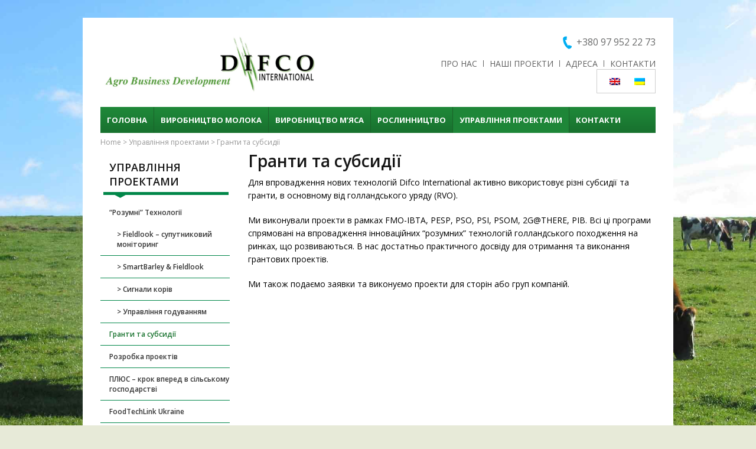

--- FILE ---
content_type: text/html; charset=UTF-8
request_url: https://ua.difco.nl/management-consultancy/%D0%B3%D1%80%D0%B0%D0%BD%D1%82%D0%B8-%D1%82%D0%B0-%D1%81%D1%83%D0%B1%D1%81%D0%B8%D0%B4%D1%96%D1%97/
body_size: 10604
content:
<!DOCTYPE html>
<html lang="uk-UA">
<head>
<meta http-equiv="X-UA-Compatible" content="IE=edge">
<meta name="viewport" content="width=device-width, initial-scale=1">
<meta http-equiv="Content-Type" content="text/html; charset=UTF-8" />
<title>Гранти та субсидії - Difco</title>
<link rel="shortcut icon" href="https://ua.difco.nl/friksbeheer/wp-content/themes/vanderploeg/favicon.ico" />
<link rel="alternate" type="application/rss+xml" title="Difco RSS Feed" href="https://ua.difco.nl/feed/" />
<link href='//fonts.googleapis.com/css?family=Open+Sans:300,400,600,700,800' rel='stylesheet' type='text/css'>

<!-- MapPress Easy Google Maps Version:2.92.1 (https://www.mappresspro.com) -->
<meta name='robots' content='index, follow, max-image-preview:large, max-snippet:-1, max-video-preview:-1' />
<link rel="alternate" hreflang="en-us" href="https://www.difco.nl/management-consultancy/grants-subsidies/" />
<link rel="alternate" hreflang="uk-ua" href="https://ua.difco.nl/management-consultancy/%d0%b3%d1%80%d0%b0%d0%bd%d1%82%d0%b8-%d1%82%d0%b0-%d1%81%d1%83%d0%b1%d1%81%d0%b8%d0%b4%d1%96%d1%97/" />
<link rel="alternate" hreflang="x-default" href="https://www.difco.nl/management-consultancy/grants-subsidies/" />

	<!-- This site is optimized with the Yoast SEO plugin v23.1 - https://yoast.com/wordpress/plugins/seo/ -->
	<link rel="canonical" href="https://ua.difco.nl/management-consultancy/%d0%b3%d1%80%d0%b0%d0%bd%d1%82%d0%b8-%d1%82%d0%b0-%d1%81%d1%83%d0%b1%d1%81%d0%b8%d0%b4%d1%96%d1%97/" />
	<meta property="og:locale" content="uk_UA" />
	<meta property="og:type" content="article" />
	<meta property="og:title" content="Гранти та субсидії - Difco" />
	<meta property="og:description" content="Для впровадження нових технологій Difco International активно використовує різні субсидії та гранти, в основному від голландського уряду (RVO). Ми виконували..." />
	<meta property="og:url" content="https://ua.difco.nl/management-consultancy/%d0%b3%d1%80%d0%b0%d0%bd%d1%82%d0%b8-%d1%82%d0%b0-%d1%81%d1%83%d0%b1%d1%81%d0%b8%d0%b4%d1%96%d1%97/" />
	<meta property="og:site_name" content="Difco" />
	<script type="application/ld+json" class="yoast-schema-graph">{"@context":"https://schema.org","@graph":[{"@type":"WebPage","@id":"https://ua.difco.nl/management-consultancy/%d0%b3%d1%80%d0%b0%d0%bd%d1%82%d0%b8-%d1%82%d0%b0-%d1%81%d1%83%d0%b1%d1%81%d0%b8%d0%b4%d1%96%d1%97/","url":"https://ua.difco.nl/management-consultancy/%d0%b3%d1%80%d0%b0%d0%bd%d1%82%d0%b8-%d1%82%d0%b0-%d1%81%d1%83%d0%b1%d1%81%d0%b8%d0%b4%d1%96%d1%97/","name":"Гранти та субсидії - Difco","isPartOf":{"@id":"https://ua.difco.nl/#website"},"datePublished":"2014-12-10T14:09:59+00:00","dateModified":"2014-12-10T14:09:59+00:00","breadcrumb":{"@id":"https://ua.difco.nl/management-consultancy/%d0%b3%d1%80%d0%b0%d0%bd%d1%82%d0%b8-%d1%82%d0%b0-%d1%81%d1%83%d0%b1%d1%81%d0%b8%d0%b4%d1%96%d1%97/#breadcrumb"},"inLanguage":"uk-UA","potentialAction":[{"@type":"ReadAction","target":["https://ua.difco.nl/management-consultancy/%d0%b3%d1%80%d0%b0%d0%bd%d1%82%d0%b8-%d1%82%d0%b0-%d1%81%d1%83%d0%b1%d1%81%d0%b8%d0%b4%d1%96%d1%97/"]}]},{"@type":"BreadcrumbList","@id":"https://ua.difco.nl/management-consultancy/%d0%b3%d1%80%d0%b0%d0%bd%d1%82%d0%b8-%d1%82%d0%b0-%d1%81%d1%83%d0%b1%d1%81%d0%b8%d0%b4%d1%96%d1%97/#breadcrumb","itemListElement":[{"@type":"ListItem","position":1,"name":"Home","item":"https://ua.difco.nl/"},{"@type":"ListItem","position":2,"name":"Управління проектами","item":"https://ua.difco.nl/management-consultancy/"},{"@type":"ListItem","position":3,"name":"Гранти та субсидії"}]},{"@type":"WebSite","@id":"https://ua.difco.nl/#website","url":"https://ua.difco.nl/","name":"Difco","description":"","potentialAction":[{"@type":"SearchAction","target":{"@type":"EntryPoint","urlTemplate":"https://ua.difco.nl/?s={search_term_string}"},"query-input":"required name=search_term_string"}],"inLanguage":"uk-UA"}]}</script>
	<!-- / Yoast SEO plugin. -->


<link rel='dns-prefetch' href='//www.difco.nl' />
<link rel="alternate" type="application/rss+xml" title="Difco &raquo; Гранти та субсидії Comments Feed" href="https://ua.difco.nl/management-consultancy/%d0%b3%d1%80%d0%b0%d0%bd%d1%82%d0%b8-%d1%82%d0%b0-%d1%81%d1%83%d0%b1%d1%81%d0%b8%d0%b4%d1%96%d1%97/feed/" />
<script type="text/javascript">
/* <![CDATA[ */
window._wpemojiSettings = {"baseUrl":"https:\/\/s.w.org\/images\/core\/emoji\/15.0.3\/72x72\/","ext":".png","svgUrl":"https:\/\/s.w.org\/images\/core\/emoji\/15.0.3\/svg\/","svgExt":".svg","source":{"concatemoji":"https:\/\/ua.difco.nl\/friksbeheer\/wp-includes\/js\/wp-emoji-release.min.js?ver=6.6.4"}};
/*! This file is auto-generated */
!function(i,n){var o,s,e;function c(e){try{var t={supportTests:e,timestamp:(new Date).valueOf()};sessionStorage.setItem(o,JSON.stringify(t))}catch(e){}}function p(e,t,n){e.clearRect(0,0,e.canvas.width,e.canvas.height),e.fillText(t,0,0);var t=new Uint32Array(e.getImageData(0,0,e.canvas.width,e.canvas.height).data),r=(e.clearRect(0,0,e.canvas.width,e.canvas.height),e.fillText(n,0,0),new Uint32Array(e.getImageData(0,0,e.canvas.width,e.canvas.height).data));return t.every(function(e,t){return e===r[t]})}function u(e,t,n){switch(t){case"flag":return n(e,"\ud83c\udff3\ufe0f\u200d\u26a7\ufe0f","\ud83c\udff3\ufe0f\u200b\u26a7\ufe0f")?!1:!n(e,"\ud83c\uddfa\ud83c\uddf3","\ud83c\uddfa\u200b\ud83c\uddf3")&&!n(e,"\ud83c\udff4\udb40\udc67\udb40\udc62\udb40\udc65\udb40\udc6e\udb40\udc67\udb40\udc7f","\ud83c\udff4\u200b\udb40\udc67\u200b\udb40\udc62\u200b\udb40\udc65\u200b\udb40\udc6e\u200b\udb40\udc67\u200b\udb40\udc7f");case"emoji":return!n(e,"\ud83d\udc26\u200d\u2b1b","\ud83d\udc26\u200b\u2b1b")}return!1}function f(e,t,n){var r="undefined"!=typeof WorkerGlobalScope&&self instanceof WorkerGlobalScope?new OffscreenCanvas(300,150):i.createElement("canvas"),a=r.getContext("2d",{willReadFrequently:!0}),o=(a.textBaseline="top",a.font="600 32px Arial",{});return e.forEach(function(e){o[e]=t(a,e,n)}),o}function t(e){var t=i.createElement("script");t.src=e,t.defer=!0,i.head.appendChild(t)}"undefined"!=typeof Promise&&(o="wpEmojiSettingsSupports",s=["flag","emoji"],n.supports={everything:!0,everythingExceptFlag:!0},e=new Promise(function(e){i.addEventListener("DOMContentLoaded",e,{once:!0})}),new Promise(function(t){var n=function(){try{var e=JSON.parse(sessionStorage.getItem(o));if("object"==typeof e&&"number"==typeof e.timestamp&&(new Date).valueOf()<e.timestamp+604800&&"object"==typeof e.supportTests)return e.supportTests}catch(e){}return null}();if(!n){if("undefined"!=typeof Worker&&"undefined"!=typeof OffscreenCanvas&&"undefined"!=typeof URL&&URL.createObjectURL&&"undefined"!=typeof Blob)try{var e="postMessage("+f.toString()+"("+[JSON.stringify(s),u.toString(),p.toString()].join(",")+"));",r=new Blob([e],{type:"text/javascript"}),a=new Worker(URL.createObjectURL(r),{name:"wpTestEmojiSupports"});return void(a.onmessage=function(e){c(n=e.data),a.terminate(),t(n)})}catch(e){}c(n=f(s,u,p))}t(n)}).then(function(e){for(var t in e)n.supports[t]=e[t],n.supports.everything=n.supports.everything&&n.supports[t],"flag"!==t&&(n.supports.everythingExceptFlag=n.supports.everythingExceptFlag&&n.supports[t]);n.supports.everythingExceptFlag=n.supports.everythingExceptFlag&&!n.supports.flag,n.DOMReady=!1,n.readyCallback=function(){n.DOMReady=!0}}).then(function(){return e}).then(function(){var e;n.supports.everything||(n.readyCallback(),(e=n.source||{}).concatemoji?t(e.concatemoji):e.wpemoji&&e.twemoji&&(t(e.twemoji),t(e.wpemoji)))}))}((window,document),window._wpemojiSettings);
/* ]]> */
</script>
<style id='wp-emoji-styles-inline-css' type='text/css'>

	img.wp-smiley, img.emoji {
		display: inline !important;
		border: none !important;
		box-shadow: none !important;
		height: 1em !important;
		width: 1em !important;
		margin: 0 0.07em !important;
		vertical-align: -0.1em !important;
		background: none !important;
		padding: 0 !important;
	}
</style>
<link rel='stylesheet' id='wp-block-library-css' href='https://ua.difco.nl/friksbeheer/wp-includes/css/dist/block-library/style.min.css?ver=6.6.4' type='text/css' media='all' />
<link rel='stylesheet' id='mappress-leaflet-css' href='https://ua.difco.nl/friksbeheer/wp-content/plugins/mappress-google-maps-for-wordpress/lib/leaflet/leaflet.css?ver=1.7.1' type='text/css' media='all' />
<link rel='stylesheet' id='mappress-css' href='https://ua.difco.nl/friksbeheer/wp-content/plugins/mappress-google-maps-for-wordpress/css/mappress.css?ver=2.92.1' type='text/css' media='all' />
<style id='classic-theme-styles-inline-css' type='text/css'>
/*! This file is auto-generated */
.wp-block-button__link{color:#fff;background-color:#32373c;border-radius:9999px;box-shadow:none;text-decoration:none;padding:calc(.667em + 2px) calc(1.333em + 2px);font-size:1.125em}.wp-block-file__button{background:#32373c;color:#fff;text-decoration:none}
</style>
<style id='global-styles-inline-css' type='text/css'>
:root{--wp--preset--aspect-ratio--square: 1;--wp--preset--aspect-ratio--4-3: 4/3;--wp--preset--aspect-ratio--3-4: 3/4;--wp--preset--aspect-ratio--3-2: 3/2;--wp--preset--aspect-ratio--2-3: 2/3;--wp--preset--aspect-ratio--16-9: 16/9;--wp--preset--aspect-ratio--9-16: 9/16;--wp--preset--color--black: #000000;--wp--preset--color--cyan-bluish-gray: #abb8c3;--wp--preset--color--white: #ffffff;--wp--preset--color--pale-pink: #f78da7;--wp--preset--color--vivid-red: #cf2e2e;--wp--preset--color--luminous-vivid-orange: #ff6900;--wp--preset--color--luminous-vivid-amber: #fcb900;--wp--preset--color--light-green-cyan: #7bdcb5;--wp--preset--color--vivid-green-cyan: #00d084;--wp--preset--color--pale-cyan-blue: #8ed1fc;--wp--preset--color--vivid-cyan-blue: #0693e3;--wp--preset--color--vivid-purple: #9b51e0;--wp--preset--gradient--vivid-cyan-blue-to-vivid-purple: linear-gradient(135deg,rgba(6,147,227,1) 0%,rgb(155,81,224) 100%);--wp--preset--gradient--light-green-cyan-to-vivid-green-cyan: linear-gradient(135deg,rgb(122,220,180) 0%,rgb(0,208,130) 100%);--wp--preset--gradient--luminous-vivid-amber-to-luminous-vivid-orange: linear-gradient(135deg,rgba(252,185,0,1) 0%,rgba(255,105,0,1) 100%);--wp--preset--gradient--luminous-vivid-orange-to-vivid-red: linear-gradient(135deg,rgba(255,105,0,1) 0%,rgb(207,46,46) 100%);--wp--preset--gradient--very-light-gray-to-cyan-bluish-gray: linear-gradient(135deg,rgb(238,238,238) 0%,rgb(169,184,195) 100%);--wp--preset--gradient--cool-to-warm-spectrum: linear-gradient(135deg,rgb(74,234,220) 0%,rgb(151,120,209) 20%,rgb(207,42,186) 40%,rgb(238,44,130) 60%,rgb(251,105,98) 80%,rgb(254,248,76) 100%);--wp--preset--gradient--blush-light-purple: linear-gradient(135deg,rgb(255,206,236) 0%,rgb(152,150,240) 100%);--wp--preset--gradient--blush-bordeaux: linear-gradient(135deg,rgb(254,205,165) 0%,rgb(254,45,45) 50%,rgb(107,0,62) 100%);--wp--preset--gradient--luminous-dusk: linear-gradient(135deg,rgb(255,203,112) 0%,rgb(199,81,192) 50%,rgb(65,88,208) 100%);--wp--preset--gradient--pale-ocean: linear-gradient(135deg,rgb(255,245,203) 0%,rgb(182,227,212) 50%,rgb(51,167,181) 100%);--wp--preset--gradient--electric-grass: linear-gradient(135deg,rgb(202,248,128) 0%,rgb(113,206,126) 100%);--wp--preset--gradient--midnight: linear-gradient(135deg,rgb(2,3,129) 0%,rgb(40,116,252) 100%);--wp--preset--font-size--small: 13px;--wp--preset--font-size--medium: 20px;--wp--preset--font-size--large: 36px;--wp--preset--font-size--x-large: 42px;--wp--preset--spacing--20: 0.44rem;--wp--preset--spacing--30: 0.67rem;--wp--preset--spacing--40: 1rem;--wp--preset--spacing--50: 1.5rem;--wp--preset--spacing--60: 2.25rem;--wp--preset--spacing--70: 3.38rem;--wp--preset--spacing--80: 5.06rem;--wp--preset--shadow--natural: 6px 6px 9px rgba(0, 0, 0, 0.2);--wp--preset--shadow--deep: 12px 12px 50px rgba(0, 0, 0, 0.4);--wp--preset--shadow--sharp: 6px 6px 0px rgba(0, 0, 0, 0.2);--wp--preset--shadow--outlined: 6px 6px 0px -3px rgba(255, 255, 255, 1), 6px 6px rgba(0, 0, 0, 1);--wp--preset--shadow--crisp: 6px 6px 0px rgba(0, 0, 0, 1);}:where(.is-layout-flex){gap: 0.5em;}:where(.is-layout-grid){gap: 0.5em;}body .is-layout-flex{display: flex;}.is-layout-flex{flex-wrap: wrap;align-items: center;}.is-layout-flex > :is(*, div){margin: 0;}body .is-layout-grid{display: grid;}.is-layout-grid > :is(*, div){margin: 0;}:where(.wp-block-columns.is-layout-flex){gap: 2em;}:where(.wp-block-columns.is-layout-grid){gap: 2em;}:where(.wp-block-post-template.is-layout-flex){gap: 1.25em;}:where(.wp-block-post-template.is-layout-grid){gap: 1.25em;}.has-black-color{color: var(--wp--preset--color--black) !important;}.has-cyan-bluish-gray-color{color: var(--wp--preset--color--cyan-bluish-gray) !important;}.has-white-color{color: var(--wp--preset--color--white) !important;}.has-pale-pink-color{color: var(--wp--preset--color--pale-pink) !important;}.has-vivid-red-color{color: var(--wp--preset--color--vivid-red) !important;}.has-luminous-vivid-orange-color{color: var(--wp--preset--color--luminous-vivid-orange) !important;}.has-luminous-vivid-amber-color{color: var(--wp--preset--color--luminous-vivid-amber) !important;}.has-light-green-cyan-color{color: var(--wp--preset--color--light-green-cyan) !important;}.has-vivid-green-cyan-color{color: var(--wp--preset--color--vivid-green-cyan) !important;}.has-pale-cyan-blue-color{color: var(--wp--preset--color--pale-cyan-blue) !important;}.has-vivid-cyan-blue-color{color: var(--wp--preset--color--vivid-cyan-blue) !important;}.has-vivid-purple-color{color: var(--wp--preset--color--vivid-purple) !important;}.has-black-background-color{background-color: var(--wp--preset--color--black) !important;}.has-cyan-bluish-gray-background-color{background-color: var(--wp--preset--color--cyan-bluish-gray) !important;}.has-white-background-color{background-color: var(--wp--preset--color--white) !important;}.has-pale-pink-background-color{background-color: var(--wp--preset--color--pale-pink) !important;}.has-vivid-red-background-color{background-color: var(--wp--preset--color--vivid-red) !important;}.has-luminous-vivid-orange-background-color{background-color: var(--wp--preset--color--luminous-vivid-orange) !important;}.has-luminous-vivid-amber-background-color{background-color: var(--wp--preset--color--luminous-vivid-amber) !important;}.has-light-green-cyan-background-color{background-color: var(--wp--preset--color--light-green-cyan) !important;}.has-vivid-green-cyan-background-color{background-color: var(--wp--preset--color--vivid-green-cyan) !important;}.has-pale-cyan-blue-background-color{background-color: var(--wp--preset--color--pale-cyan-blue) !important;}.has-vivid-cyan-blue-background-color{background-color: var(--wp--preset--color--vivid-cyan-blue) !important;}.has-vivid-purple-background-color{background-color: var(--wp--preset--color--vivid-purple) !important;}.has-black-border-color{border-color: var(--wp--preset--color--black) !important;}.has-cyan-bluish-gray-border-color{border-color: var(--wp--preset--color--cyan-bluish-gray) !important;}.has-white-border-color{border-color: var(--wp--preset--color--white) !important;}.has-pale-pink-border-color{border-color: var(--wp--preset--color--pale-pink) !important;}.has-vivid-red-border-color{border-color: var(--wp--preset--color--vivid-red) !important;}.has-luminous-vivid-orange-border-color{border-color: var(--wp--preset--color--luminous-vivid-orange) !important;}.has-luminous-vivid-amber-border-color{border-color: var(--wp--preset--color--luminous-vivid-amber) !important;}.has-light-green-cyan-border-color{border-color: var(--wp--preset--color--light-green-cyan) !important;}.has-vivid-green-cyan-border-color{border-color: var(--wp--preset--color--vivid-green-cyan) !important;}.has-pale-cyan-blue-border-color{border-color: var(--wp--preset--color--pale-cyan-blue) !important;}.has-vivid-cyan-blue-border-color{border-color: var(--wp--preset--color--vivid-cyan-blue) !important;}.has-vivid-purple-border-color{border-color: var(--wp--preset--color--vivid-purple) !important;}.has-vivid-cyan-blue-to-vivid-purple-gradient-background{background: var(--wp--preset--gradient--vivid-cyan-blue-to-vivid-purple) !important;}.has-light-green-cyan-to-vivid-green-cyan-gradient-background{background: var(--wp--preset--gradient--light-green-cyan-to-vivid-green-cyan) !important;}.has-luminous-vivid-amber-to-luminous-vivid-orange-gradient-background{background: var(--wp--preset--gradient--luminous-vivid-amber-to-luminous-vivid-orange) !important;}.has-luminous-vivid-orange-to-vivid-red-gradient-background{background: var(--wp--preset--gradient--luminous-vivid-orange-to-vivid-red) !important;}.has-very-light-gray-to-cyan-bluish-gray-gradient-background{background: var(--wp--preset--gradient--very-light-gray-to-cyan-bluish-gray) !important;}.has-cool-to-warm-spectrum-gradient-background{background: var(--wp--preset--gradient--cool-to-warm-spectrum) !important;}.has-blush-light-purple-gradient-background{background: var(--wp--preset--gradient--blush-light-purple) !important;}.has-blush-bordeaux-gradient-background{background: var(--wp--preset--gradient--blush-bordeaux) !important;}.has-luminous-dusk-gradient-background{background: var(--wp--preset--gradient--luminous-dusk) !important;}.has-pale-ocean-gradient-background{background: var(--wp--preset--gradient--pale-ocean) !important;}.has-electric-grass-gradient-background{background: var(--wp--preset--gradient--electric-grass) !important;}.has-midnight-gradient-background{background: var(--wp--preset--gradient--midnight) !important;}.has-small-font-size{font-size: var(--wp--preset--font-size--small) !important;}.has-medium-font-size{font-size: var(--wp--preset--font-size--medium) !important;}.has-large-font-size{font-size: var(--wp--preset--font-size--large) !important;}.has-x-large-font-size{font-size: var(--wp--preset--font-size--x-large) !important;}
:where(.wp-block-post-template.is-layout-flex){gap: 1.25em;}:where(.wp-block-post-template.is-layout-grid){gap: 1.25em;}
:where(.wp-block-columns.is-layout-flex){gap: 2em;}:where(.wp-block-columns.is-layout-grid){gap: 2em;}
:root :where(.wp-block-pullquote){font-size: 1.5em;line-height: 1.6;}
</style>
<link rel='stylesheet' id='contact-form-7-css' href='https://ua.difco.nl/friksbeheer/wp-content/plugins/contact-form-7/includes/css/styles.css?ver=5.9.8' type='text/css' media='all' />
<link rel='stylesheet' id='wpml-legacy-horizontal-list-0-css' href='https://ua.difco.nl/friksbeheer/wp-content/plugins/sitepress-multilingual-cms/templates/language-switchers/legacy-list-horizontal/style.min.css?ver=1' type='text/css' media='all' />
<style id='wpml-legacy-horizontal-list-0-inline-css' type='text/css'>
.wpml-ls-statics-shortcode_actions, .wpml-ls-statics-shortcode_actions .wpml-ls-sub-menu, .wpml-ls-statics-shortcode_actions a {border-color:#cdcdcd;}.wpml-ls-statics-shortcode_actions a, .wpml-ls-statics-shortcode_actions .wpml-ls-sub-menu a, .wpml-ls-statics-shortcode_actions .wpml-ls-sub-menu a:link, .wpml-ls-statics-shortcode_actions li:not(.wpml-ls-current-language) .wpml-ls-link, .wpml-ls-statics-shortcode_actions li:not(.wpml-ls-current-language) .wpml-ls-link:link {color:#444444;background-color:#ffffff;}.wpml-ls-statics-shortcode_actions a, .wpml-ls-statics-shortcode_actions .wpml-ls-sub-menu a:hover,.wpml-ls-statics-shortcode_actions .wpml-ls-sub-menu a:focus, .wpml-ls-statics-shortcode_actions .wpml-ls-sub-menu a:link:hover, .wpml-ls-statics-shortcode_actions .wpml-ls-sub-menu a:link:focus {color:#000000;background-color:#eeeeee;}.wpml-ls-statics-shortcode_actions .wpml-ls-current-language > a {color:#444444;background-color:#ffffff;}.wpml-ls-statics-shortcode_actions .wpml-ls-current-language:hover>a, .wpml-ls-statics-shortcode_actions .wpml-ls-current-language>a:focus {color:#000000;background-color:#eeeeee;}
</style>
<link rel='stylesheet' id='NextGEN-css' href='https://ua.difco.nl/friksbeheer/wp-content/plugins/nextcellent-gallery-nextgen-legacy/css/nggallery.css?ver=1.0.0' type='text/css' media='screen' />
<link rel='stylesheet' id='NextCellent-Framework-css' href='https://ua.difco.nl/friksbeheer/wp-content/plugins/nextcellent-gallery-nextgen-legacy/css/framework-min.css?ver=1.0.1' type='text/css' media='screen' />
<link rel='stylesheet' id='cms-navigation-style-base-css' href='https://ua.difco.nl/friksbeheer/wp-content/plugins/wpml-cms-nav/res/css/cms-navigation-base.css?ver=1.5.5' type='text/css' media='screen' />
<link rel='stylesheet' id='cms-navigation-style-css' href='https://ua.difco.nl/friksbeheer/wp-content/plugins/wpml-cms-nav/res/css/cms-navigation.css?ver=1.5.5' type='text/css' media='screen' />
<link rel='stylesheet' id='style-css' href='https://ua.difco.nl/friksbeheer/wp-content/themes/vanderploeg/assets/css/style.css?ver=6.6.4' type='text/css' media='all' />
<link rel='stylesheet' id='fancybox-css' href='https://ua.difco.nl/friksbeheer/wp-content/plugins/easy-fancybox/fancybox/1.5.4/jquery.fancybox.min.css?ver=6.6.4' type='text/css' media='screen' />
<style id='fancybox-inline-css' type='text/css'>
#fancybox-outer{background:#ffffff}#fancybox-content{background:#ffffff;border-color:#ffffff;color:#000000;}#fancybox-title,#fancybox-title-float-main{color:#fff}
</style>
<script type="text/javascript" src="https://ua.difco.nl/friksbeheer/wp-includes/js/jquery/jquery.min.js?ver=3.7.1" id="jquery-core-js"></script>
<script type="text/javascript" src="https://ua.difco.nl/friksbeheer/wp-includes/js/jquery/jquery-migrate.min.js?ver=3.4.1" id="jquery-migrate-js"></script>
<script type="text/javascript" src="https://ua.difco.nl/friksbeheer/wp-content/plugins/nextcellent-gallery-nextgen-legacy/js/owl.carousel.min.js?ver=2" id="owl-js"></script>
<script type="text/javascript" id="wpml-xdomain-data-js-extra">
/* <![CDATA[ */
var wpml_xdomain_data = {"css_selector":"wpml-ls-item","ajax_url":"https:\/\/ua.difco.nl\/friksbeheer\/wp-admin\/admin-ajax.php","current_lang":"uk","_nonce":"abd061761d"};
/* ]]> */
</script>
<script type="text/javascript" src="https://ua.difco.nl/friksbeheer/wp-content/plugins/sitepress-multilingual-cms/res/js/xdomain-data.js?ver=4.6.12" id="wpml-xdomain-data-js" defer="defer" data-wp-strategy="defer"></script>
<link rel="https://api.w.org/" href="https://ua.difco.nl/wp-json/" /><link rel="alternate" title="JSON" type="application/json" href="https://ua.difco.nl/wp-json/wp/v2/pages/2123" /><link rel="EditURI" type="application/rsd+xml" title="RSD" href="https://ua.difco.nl/friksbeheer/xmlrpc.php?rsd" />

<link rel='shortlink' href='https://ua.difco.nl/?p=2123' />
<link rel="alternate" title="oEmbed (JSON)" type="application/json+oembed" href="https://ua.difco.nl/wp-json/oembed/1.0/embed?url=https%3A%2F%2Fua.difco.nl%2Fmanagement-consultancy%2F%25d0%25b3%25d1%2580%25d0%25b0%25d0%25bd%25d1%2582%25d0%25b8-%25d1%2582%25d0%25b0-%25d1%2581%25d1%2583%25d0%25b1%25d1%2581%25d0%25b8%25d0%25b4%25d1%2596%25d1%2597%2F" />
<link rel="alternate" title="oEmbed (XML)" type="text/xml+oembed" href="https://ua.difco.nl/wp-json/oembed/1.0/embed?url=https%3A%2F%2Fua.difco.nl%2Fmanagement-consultancy%2F%25d0%25b3%25d1%2580%25d0%25b0%25d0%25bd%25d1%2582%25d0%25b8-%25d1%2582%25d0%25b0-%25d1%2581%25d1%2583%25d0%25b1%25d1%2581%25d0%25b8%25d0%25b4%25d1%2596%25d1%2597%2F&#038;format=xml" />
<meta name="generator" content="WPML ver:4.6.12 stt:1,56;" />
<!-- <meta name="NextGEN" version="1.9.35" /> -->

<script>
  (function(i,s,o,g,r,a,m){i['GoogleAnalyticsObject']=r;i[r]=i[r]||function(){
  (i[r].q=i[r].q||[]).push(arguments)},i[r].l=1*new Date();a=s.createElement(o),
  m=s.getElementsByTagName(o)[0];a.async=1;a.src=g;m.parentNode.insertBefore(a,m)
  })(window,document,'script','//www.google-analytics.com/analytics.js','ga');

  ga('create', 'UA-50123559-50', 'auto');
  ga('send', 'pageview');

</script>
</head>
<body data-rsssl=1 class="page-template-default page page-id-2123 page-child parent-pageid-2065">
<div id="container">

	<div id="header">
		
        <div class="right">
        
        	
        	    
                    <span class="phone"><a href="tel:+380979522273" title="+380 97 952 22 73">+380 97 952 22 73</a></span>
				                
        	<div id="top-menu">
        		<ul id="menu-top-menu-ukrainian" class="menu"><li id="menu-item-2185" class="menu-item menu-item-type-post_type menu-item-object-page menu-item-2185"><a href="https://ua.difco.nl/%d0%bf%d1%80%d0%be-%d0%bd%d0%b0%d1%81/">Про нас</a><span class="seperator"></span></li>
<li id="menu-item-2753" class="menu-item menu-item-type-custom menu-item-object-custom menu-item-2753"><a href="https://www.difco.nl/uk/projects/">Наші проекти</a><span class="seperator"></span></li>
<li id="menu-item-2528" class="menu-item menu-item-type-post_type menu-item-object-page menu-item-2528"><a href="https://ua.difco.nl/%d0%ba%d0%be%d0%bd%d1%82%d0%b0%d0%ba%d1%82%d0%b8/%d0%b0%d0%b4%d1%80%d0%b5%d1%81%d0%b0/">Адреса</a><span class="seperator"></span></li>
<li id="menu-item-2184" class="menu-item menu-item-type-post_type menu-item-object-page menu-item-2184"><a href="https://ua.difco.nl/%d0%ba%d0%be%d0%bd%d1%82%d0%b0%d0%ba%d1%82%d0%b8/">Контакти</a><span class="seperator"></span></li>
</ul>				
<div class="lang_sel_list_horizontal wpml-ls-statics-shortcode_actions wpml-ls wpml-ls-legacy-list-horizontal" id="lang_sel_list">
	<ul><li class="icl-en wpml-ls-slot-shortcode_actions wpml-ls-item wpml-ls-item-en wpml-ls-first-item wpml-ls-item-legacy-list-horizontal">
				<a href="https://www.difco.nl/management-consultancy/grants-subsidies/" class="wpml-ls-link">
                                                        <img
            class="wpml-ls-flag iclflag"
            src="https://ua.difco.nl/friksbeheer/wp-content/plugins/sitepress-multilingual-cms/res/flags/en.png"
            alt="English"
            width=18
            height=12
    /></a>
			</li><li class="icl-uk wpml-ls-slot-shortcode_actions wpml-ls-item wpml-ls-item-uk wpml-ls-current-language wpml-ls-last-item wpml-ls-item-legacy-list-horizontal">
				<a href="https://ua.difco.nl/management-consultancy/%d0%b3%d1%80%d0%b0%d0%bd%d1%82%d0%b8-%d1%82%d0%b0-%d1%81%d1%83%d0%b1%d1%81%d0%b8%d0%b4%d1%96%d1%97/" class="wpml-ls-link">
                                                        <img
            class="wpml-ls-flag iclflag"
            src="https://ua.difco.nl/friksbeheer/wp-content/plugins/sitepress-multilingual-cms/res/flags/uk.png"
            alt="Ukrainian"
            width=18
            height=12
    /></a>
			</li></ul>
</div>
        	</div>
        	
            <div class="clear"></div>
            
        </div>
        
        <a href="/" id="logo"><img src="https://ua.difco.nl/friksbeheer/wp-content/themes/vanderploeg/assets/img/logo2.jpeg" alt="Difco Logo" /></a>
        
        <div class="clear"></div>
        
	</div>
    
    <div id="menu"><span class="menu-title">menu</span><ul id="menu-ukrainian-menu" class="menu"><li id="menu-item-2446" class="menu-item menu-item-type-post_type menu-item-object-page menu-item-home menu-item-2446"><a href="https://ua.difco.nl/">Головна</a></li>
<li id="menu-item-2159" class="menu-item menu-item-type-post_type menu-item-object-page menu-item-has-children menu-item-2159"><a href="https://ua.difco.nl/milk-production/">Виробництво молока</a>
<ul class="sub-menu">
	<li id="menu-item-2160" class="menu-item menu-item-type-post_type menu-item-object-page menu-item-2160"><a href="https://ua.difco.nl/milk-production/%d0%b4%d0%be%d1%97%d0%bb%d1%8c%d0%bd%d0%b5-%d0%be%d0%b1%d0%bb%d0%b0%d0%b4%d0%bd%d0%b0%d0%bd%d0%bd%d1%8f/">Доїльне обладнання</a></li>
	<li id="menu-item-2161" class="menu-item menu-item-type-post_type menu-item-object-page menu-item-2161"><a href="https://ua.difco.nl/milk-production/%d0%b5%d0%ba%d1%81%d0%bf%d0%be%d1%80%d1%82-%d1%85%d1%83%d0%b4%d0%be%d0%b1%d0%b8/">Дійні корови</a></li>
	<li id="menu-item-2168" class="menu-item menu-item-type-post_type menu-item-object-page menu-item-2168"><a href="https://ua.difco.nl/milk-production/%d0%bc%d0%b5%d0%bd%d0%b5%d0%b4%d0%b6%d0%bc%d0%b5%d0%bd%d1%82-%d1%82%d0%b0-%d0%ba%d0%be%d0%bd%d1%81%d0%b0%d0%bb%d1%82%d0%b8%d0%bd%d0%b3/">Менеджмент та консалтинг</a></li>
	<li id="menu-item-2176" class="menu-item menu-item-type-post_type menu-item-object-page menu-item-2176"><a href="https://ua.difco.nl/milk-production/%d1%83%d0%bf%d1%80%d0%b0%d0%b2%d0%bb%d1%96%d0%bd%d0%bd%d1%8f-%d0%b3%d0%be%d0%b4%d1%83%d0%b2%d0%b0%d0%bd%d0%bd%d1%8f%d0%bc/">Управління годуванням</a></li>
	<li id="menu-item-2175" class="menu-item menu-item-type-post_type menu-item-object-page menu-item-2175"><a href="https://ua.difco.nl/milk-production/%d1%81%d0%b8%d0%b3%d0%bd%d0%b0%d0%bb%d0%b8-%d0%ba%d0%be%d1%80%d1%96%d0%b2/">Сигнали корів</a></li>
	<li id="menu-item-2166" class="menu-item menu-item-type-post_type menu-item-object-page menu-item-2166"><a href="https://ua.difco.nl/milk-production/%d0%b5%d0%ba%d1%81%d0%bf%d0%be%d1%80%d1%82-%d1%81%d0%bf%d0%b5%d1%80%d0%bc%d0%b8/">Експорт сперми</a></li>
	<li id="menu-item-2170" class="menu-item menu-item-type-post_type menu-item-object-page menu-item-2170"><a href="https://ua.difco.nl/milk-production/%d0%bf%d0%b5%d1%80%d0%b5%d1%80%d0%be%d0%b1%d0%ba%d0%b0-%d0%bc%d0%be%d0%bb%d0%be%d0%ba%d0%b0/">Переробка молока</a></li>
</ul>
</li>
<li id="menu-item-2157" class="menu-item menu-item-type-post_type menu-item-object-page menu-item-has-children menu-item-2157"><a href="https://ua.difco.nl/meat-production/">Виробництво м&#8217;яса</a>
<ul class="sub-menu">
	<li id="menu-item-2163" class="menu-item menu-item-type-post_type menu-item-object-page menu-item-2163"><a href="https://ua.difco.nl/meat-production/%d0%b2%d0%b8%d1%80%d0%be%d0%b1%d0%bd%d0%b8%d1%86%d1%82%d0%b2%d0%be-%d1%82%d0%b5%d0%bb%d1%8f%d1%82%d0%b8%d0%bd%d0%b8/">Виробництво телятини</a></li>
	<li id="menu-item-2162" class="menu-item menu-item-type-post_type menu-item-object-page menu-item-2162"><a href="https://ua.difco.nl/meat-production/%d0%b2%d0%b8%d1%80%d0%be%d0%b1%d0%bd%d0%b8%d1%86%d1%82%d0%b2%d0%be-%d1%81%d0%b2%d0%b8%d0%bd%d0%b8%d0%bd%d0%b8/">Виробництво свинини</a></li>
	<li id="menu-item-2158" class="menu-item menu-item-type-post_type menu-item-object-page menu-item-2158"><a href="https://ua.difco.nl/meat-production/%d0%b2%d0%b8%d1%80%d0%be%d0%b1%d0%bd%d0%b8%d1%86%d1%82%d0%b2%d0%be-%d0%bc%d1%8f%d1%81%d0%b0-%d0%bf%d1%82%d0%b8%d1%86%d1%96/">Виробництво м&#8217;яса птиці</a></li>
	<li id="menu-item-2169" class="menu-item menu-item-type-post_type menu-item-object-page menu-item-2169"><a href="https://ua.difco.nl/meat-production/%d0%be%d0%b1%d0%bb%d0%b0%d0%b4%d0%bd%d0%b0%d0%bd%d0%bd%d1%8f-%d0%b4%d0%bb%d1%8f-%d0%b7%d0%b0%d0%b1%d0%be%d1%8e/">Обладнання для забою</a></li>
</ul>
</li>
<li id="menu-item-2174" class="menu-item menu-item-type-post_type menu-item-object-page menu-item-has-children menu-item-2174"><a href="https://ua.difco.nl/crop-production/">Рослинництво</a>
<ul class="sub-menu">
	<li id="menu-item-2155" class="menu-item menu-item-type-post_type menu-item-object-page menu-item-2155"><a href="https://ua.difco.nl/crop-production/fieldlook-%d1%81%d1%83%d0%bf%d1%83%d1%82%d0%bd%d0%b8%d0%ba%d0%be%d0%b2%d0%b8%d0%b9-%d0%bc%d0%be%d0%bd%d1%96%d1%82%d0%be%d1%80%d0%b8%d0%bd%d0%b3/">Fieldlook &#8211; супутниковий моніторинг</a></li>
	<li id="menu-item-2171" class="menu-item menu-item-type-post_type menu-item-object-page menu-item-2171"><a href="https://ua.difco.nl/crop-production/%d0%bf%d0%bb%d1%8e%d1%81-%d0%ba%d1%80%d0%be%d0%ba-%d0%b2%d0%bf%d0%b5%d1%80%d0%b5%d0%b4-%d0%b2-%d1%81%d1%96%d0%bb%d1%8c%d1%81%d1%8c%d0%ba%d0%be%d0%bc%d1%83-%d0%b3%d0%be%d1%81%d0%bf%d0%be%d0%b4%d0%b0/">ПЛЮС &#8211; крок вперед в сільському господарстві</a></li>
</ul>
</li>
<li id="menu-item-2758" class="menu-item menu-item-type-post_type menu-item-object-page current-page-ancestor current-menu-ancestor current-menu-parent current-page-parent current_page_parent current_page_ancestor menu-item-has-children menu-item-2758"><a href="https://ua.difco.nl/management-consultancy/">Управління проектами</a>
<ul class="sub-menu">
	<li id="menu-item-2759" class="menu-item menu-item-type-post_type menu-item-object-page menu-item-has-children menu-item-2759"><a href="https://ua.difco.nl/management-consultancy/%d1%80%d0%be%d0%b7%d1%83%d0%bc%d0%bd%d1%96-%d1%82%d0%b5%d1%85%d0%bd%d0%be%d0%bb%d0%be%d0%b3%d1%96%d1%97/">&#8220;Розумні&#8221; Технології</a>
	<ul class="sub-menu">
		<li id="menu-item-2760" class="menu-item menu-item-type-post_type menu-item-object-page menu-item-2760"><a href="https://ua.difco.nl/management-consultancy/%d1%80%d0%be%d0%b7%d1%83%d0%bc%d0%bd%d1%96-%d1%82%d0%b5%d1%85%d0%bd%d0%be%d0%bb%d0%be%d0%b3%d1%96%d1%97/fieldlook-%d1%81%d1%83%d0%bf%d1%83%d1%82%d0%bd%d0%b8%d0%ba%d0%be%d0%b2%d0%b8%d0%b9-%d0%bc%d0%be%d0%bd%d1%96%d1%82%d0%be%d1%80%d0%b8%d0%bd%d0%b3/">Fieldlook – супутниковий моніторинг</a></li>
		<li id="menu-item-2790" class="menu-item menu-item-type-post_type menu-item-object-page menu-item-2790"><a href="https://ua.difco.nl/management-consultancy/%d1%80%d0%be%d0%b7%d1%83%d0%bc%d0%bd%d1%96-%d1%82%d0%b5%d1%85%d0%bd%d0%be%d0%bb%d0%be%d0%b3%d1%96%d1%97/smartbarley-with-fieldlook/">SmartBarley &#038; Fieldlook</a></li>
		<li id="menu-item-2761" class="menu-item menu-item-type-post_type menu-item-object-page menu-item-2761"><a href="https://ua.difco.nl/management-consultancy/%d1%80%d0%be%d0%b7%d1%83%d0%bc%d0%bd%d1%96-%d1%82%d0%b5%d1%85%d0%bd%d0%be%d0%bb%d0%be%d0%b3%d1%96%d1%97/%d1%81%d0%b8%d0%b3%d0%bd%d0%b0%d0%bb%d0%b8-%d0%ba%d0%be%d1%80%d1%96%d0%b2/">Сигнали корів</a></li>
		<li id="menu-item-2762" class="menu-item menu-item-type-post_type menu-item-object-page menu-item-2762"><a href="https://ua.difco.nl/management-consultancy/%d1%80%d0%be%d0%b7%d1%83%d0%bc%d0%bd%d1%96-%d1%82%d0%b5%d1%85%d0%bd%d0%be%d0%bb%d0%be%d0%b3%d1%96%d1%97/%d1%83%d0%bf%d1%80%d0%b0%d0%b2%d0%bb%d1%96%d0%bd%d0%bd%d1%8f-%d0%b3%d0%be%d0%b4%d1%83%d0%b2%d0%b0%d0%bd%d0%bd%d1%8f%d0%bc/">Управління годуванням</a></li>
	</ul>
</li>
	<li id="menu-item-2763" class="menu-item menu-item-type-post_type menu-item-object-page current-menu-item page_item page-item-2123 current_page_item menu-item-2763"><a href="https://ua.difco.nl/management-consultancy/%d0%b3%d1%80%d0%b0%d0%bd%d1%82%d0%b8-%d1%82%d0%b0-%d1%81%d1%83%d0%b1%d1%81%d0%b8%d0%b4%d1%96%d1%97/" aria-current="page">Гранти та субсидії</a></li>
	<li id="menu-item-2765" class="menu-item menu-item-type-post_type menu-item-object-page menu-item-2765"><a href="https://ua.difco.nl/management-consultancy/%d1%80%d0%be%d0%b7%d1%80%d0%be%d0%b1%d0%ba%d0%b0-%d0%bf%d1%80%d0%be%d0%b5%d0%ba%d1%82%d1%96%d0%b2/">Розробка проектів</a></li>
	<li id="menu-item-2764" class="menu-item menu-item-type-post_type menu-item-object-page menu-item-2764"><a href="https://ua.difco.nl/management-consultancy/%d0%bf%d0%bb%d1%8e%d1%81-%d0%ba%d1%80%d0%be%d0%ba-%d0%b2%d0%bf%d0%b5%d1%80%d0%b5%d0%b4-%d0%b2-%d1%81%d1%96%d0%bb%d1%8c%d1%81%d1%8c%d0%ba%d0%be%d0%bc%d1%83-%d0%b3%d0%be%d1%81%d0%bf%d0%be%d0%b4%d0%b0/">ПЛЮС &#8211; крок вперед в сільському господарстві</a></li>
	<li id="menu-item-2791" class="menu-item menu-item-type-post_type menu-item-object-page menu-item-2791"><a href="https://ua.difco.nl/management-consultancy/foodtechlink-ukraine/">FoodTechLink Ukraine</a></li>
</ul>
</li>
<li id="menu-item-2167" class="menu-item menu-item-type-post_type menu-item-object-page menu-item-2167"><a href="https://ua.difco.nl/%d0%ba%d0%be%d0%bd%d1%82%d0%b0%d0%ba%d1%82%d0%b8/">Контакти</a></li>
</ul><div class="clear"></div></div>
    
	<div id="content-container">	
    <p id="breadcrumbs"><span><span><a href="https://ua.difco.nl/">Home</a></span> &gt; <span><a href="https://ua.difco.nl/management-consultancy/">Управління проектами</a></span> &gt; <span class="breadcrumb_last" aria-current="page">Гранти та субсидії</span></span></p>    
    <div id="content">
		
		<h1>Гранти та субсидії</h1>
        <p>Для впровадження нових технологій Difco International активно використовує різні субсидії та гранти, в основному від голландського уряду (RVO).</p>
<p>Ми виконували проекти в рамках FMO-IBTA, PESP, PSO, PSI, PSOM, 2G@THERE, PIB. Всі ці програми спрямовані на впровадження інноваційних &#8220;розумних&#8221; технологій голландського походження на ринках, що розвиваються. В нас достатньо практичного досвіду для отримання та виконання грантових проектів.</p>
<p>Ми також подаємо заявки та виконуємо проекти для сторін або груп компаній.</p>
		
                
	</div>
    
    <div id="sidebar">
		
		
		<h3>Управління проектами</h3>
	<div class="sub-menu-line"></div>
	<ul id="menu-ukrainian-menu-1" class="menu"></li>

<ul class="sub-menu">
</li>
</li>
</li>
</li>
</li>
</li>
</li>
</ul>
</li>

<ul class="sub-menu">
</li>
</li>
</li>
</li>
</ul>
</li>

<ul class="sub-menu">
</li>
</li>
</ul>
</li>

<ul class="sub-menu">
	<li class="menu-item menu-item-type-post_type menu-item-object-page menu-item-has-children menu-item-2759"><a href="https://ua.difco.nl/management-consultancy/%d1%80%d0%be%d0%b7%d1%83%d0%bc%d0%bd%d1%96-%d1%82%d0%b5%d1%85%d0%bd%d0%be%d0%bb%d0%be%d0%b3%d1%96%d1%97/">&#8220;Розумні&#8221; Технології</a>
	<ul class="sub-menu">
		<li class="menu-item menu-item-type-post_type menu-item-object-page menu-item-2760"><a href="https://ua.difco.nl/management-consultancy/%d1%80%d0%be%d0%b7%d1%83%d0%bc%d0%bd%d1%96-%d1%82%d0%b5%d1%85%d0%bd%d0%be%d0%bb%d0%be%d0%b3%d1%96%d1%97/fieldlook-%d1%81%d1%83%d0%bf%d1%83%d1%82%d0%bd%d0%b8%d0%ba%d0%be%d0%b2%d0%b8%d0%b9-%d0%bc%d0%be%d0%bd%d1%96%d1%82%d0%be%d1%80%d0%b8%d0%bd%d0%b3/">Fieldlook – супутниковий моніторинг</a></li>
		<li class="menu-item menu-item-type-post_type menu-item-object-page menu-item-2790"><a href="https://ua.difco.nl/management-consultancy/%d1%80%d0%be%d0%b7%d1%83%d0%bc%d0%bd%d1%96-%d1%82%d0%b5%d1%85%d0%bd%d0%be%d0%bb%d0%be%d0%b3%d1%96%d1%97/smartbarley-with-fieldlook/">SmartBarley &#038; Fieldlook</a></li>
		<li class="menu-item menu-item-type-post_type menu-item-object-page menu-item-2761"><a href="https://ua.difco.nl/management-consultancy/%d1%80%d0%be%d0%b7%d1%83%d0%bc%d0%bd%d1%96-%d1%82%d0%b5%d1%85%d0%bd%d0%be%d0%bb%d0%be%d0%b3%d1%96%d1%97/%d1%81%d0%b8%d0%b3%d0%bd%d0%b0%d0%bb%d0%b8-%d0%ba%d0%be%d1%80%d1%96%d0%b2/">Сигнали корів</a></li>
		<li class="menu-item menu-item-type-post_type menu-item-object-page menu-item-2762"><a href="https://ua.difco.nl/management-consultancy/%d1%80%d0%be%d0%b7%d1%83%d0%bc%d0%bd%d1%96-%d1%82%d0%b5%d1%85%d0%bd%d0%be%d0%bb%d0%be%d0%b3%d1%96%d1%97/%d1%83%d0%bf%d1%80%d0%b0%d0%b2%d0%bb%d1%96%d0%bd%d0%bd%d1%8f-%d0%b3%d0%be%d0%b4%d1%83%d0%b2%d0%b0%d0%bd%d0%bd%d1%8f%d0%bc/">Управління годуванням</a></li>
	</ul>
</li>
	<li class="menu-item menu-item-type-post_type menu-item-object-page current-menu-item page_item page-item-2123 current_page_item menu-item-2763"><a href="https://ua.difco.nl/management-consultancy/%d0%b3%d1%80%d0%b0%d0%bd%d1%82%d0%b8-%d1%82%d0%b0-%d1%81%d1%83%d0%b1%d1%81%d0%b8%d0%b4%d1%96%d1%97/" aria-current="page">Гранти та субсидії</a></li>
	<li class="menu-item menu-item-type-post_type menu-item-object-page menu-item-2765"><a href="https://ua.difco.nl/management-consultancy/%d1%80%d0%be%d0%b7%d1%80%d0%be%d0%b1%d0%ba%d0%b0-%d0%bf%d1%80%d0%be%d0%b5%d0%ba%d1%82%d1%96%d0%b2/">Розробка проектів</a></li>
	<li class="menu-item menu-item-type-post_type menu-item-object-page menu-item-2764"><a href="https://ua.difco.nl/management-consultancy/%d0%bf%d0%bb%d1%8e%d1%81-%d0%ba%d1%80%d0%be%d0%ba-%d0%b2%d0%bf%d0%b5%d1%80%d0%b5%d0%b4-%d0%b2-%d1%81%d1%96%d0%bb%d1%8c%d1%81%d1%8c%d0%ba%d0%be%d0%bc%d1%83-%d0%b3%d0%be%d1%81%d0%bf%d0%be%d0%b4%d0%b0/">ПЛЮС &#8211; крок вперед в сільському господарстві</a></li>
	<li class="menu-item menu-item-type-post_type menu-item-object-page menu-item-2791"><a href="https://ua.difco.nl/management-consultancy/foodtechlink-ukraine/">FoodTechLink Ukraine</a></li>
</ul>
</li>
</li>
</ul>		
	</div>
    
    <div class="clear"></div>
    
</div>
    
    <div id="footer-menu">
    	
		<div class="footer-menu"><span class="title">Виробництво молока</span><ul id="menu-%d0%b2%d0%b8%d1%80%d0%be%d0%b1%d0%bd%d0%b8%d1%86%d1%82%d0%b2%d0%be-%d0%bc%d0%be%d0%bb%d0%be%d0%ba%d0%b0" class="menu"><li id="menu-item-2532" class="menu-item menu-item-type-post_type menu-item-object-page menu-item-2532"><a href="https://ua.difco.nl/milk-production/%d0%b5%d0%ba%d1%81%d0%bf%d0%be%d1%80%d1%82-%d1%85%d1%83%d0%b4%d0%be%d0%b1%d0%b8/">Дійні корови</a></li>
<li id="menu-item-2534" class="menu-item menu-item-type-post_type menu-item-object-page menu-item-2534"><a href="https://ua.difco.nl/milk-production/%d1%81%d0%b8%d0%b3%d0%bd%d0%b0%d0%bb%d0%b8-%d0%ba%d0%be%d1%80%d1%96%d0%b2/">Сигнали корів</a></li>
<li id="menu-item-2538" class="menu-item menu-item-type-post_type menu-item-object-page menu-item-2538"><a href="https://ua.difco.nl/milk-production/%d0%bc%d0%b5%d0%bd%d0%b5%d0%b4%d0%b6%d0%bc%d0%b5%d0%bd%d1%82-%d1%82%d0%b0-%d0%ba%d0%be%d0%bd%d1%81%d0%b0%d0%bb%d1%82%d0%b8%d0%bd%d0%b3/">Менеджмент та консалтинг</a></li>
<li id="menu-item-2540" class="menu-item menu-item-type-post_type menu-item-object-page menu-item-2540"><a href="https://ua.difco.nl/milk-production/%d0%bf%d0%b5%d1%80%d0%b5%d1%80%d0%be%d0%b1%d0%ba%d0%b0-%d0%bc%d0%be%d0%bb%d0%be%d0%ba%d0%b0/">Переробка молока</a></li>
<li id="menu-item-2542" class="menu-item menu-item-type-post_type menu-item-object-page menu-item-2542"><a href="https://ua.difco.nl/milk-production/%d0%b4%d0%be%d1%97%d0%bb%d1%8c%d0%bd%d0%b5-%d0%be%d0%b1%d0%bb%d0%b0%d0%b4%d0%bd%d0%b0%d0%bd%d0%bd%d1%8f/">Доїльне обладнання</a></li>
<li id="menu-item-2544" class="menu-item menu-item-type-post_type menu-item-object-page menu-item-2544"><a href="https://ua.difco.nl/milk-production/%d0%b5%d0%ba%d1%81%d0%bf%d0%be%d1%80%d1%82-%d1%81%d0%bf%d0%b5%d1%80%d0%bc%d0%b8/">Експорт сперми</a></li>
</ul></div><div class="footer-menu"><span class="title">Виробництво м&#039;яса</span><ul id="menu-%d0%b2%d0%b8%d1%80%d0%be%d0%b1%d0%bd%d0%b8%d1%86%d1%82%d0%b2%d0%be-%d0%bc%d1%8f%d1%81%d0%b0" class="menu"><li id="menu-item-2498" class="menu-item menu-item-type-post_type menu-item-object-page menu-item-2498"><a href="https://ua.difco.nl/meat-production/%d0%b2%d0%b8%d1%80%d0%be%d0%b1%d0%bd%d0%b8%d1%86%d1%82%d0%b2%d0%be-%d1%81%d0%b2%d0%b8%d0%bd%d0%b8%d0%bd%d0%b8/">Виробництво свинини</a></li>
<li id="menu-item-2500" class="menu-item menu-item-type-post_type menu-item-object-page menu-item-2500"><a href="https://ua.difco.nl/meat-production/%d0%b2%d0%b8%d1%80%d0%be%d0%b1%d0%bd%d0%b8%d1%86%d1%82%d0%b2%d0%be-%d0%bc%d1%8f%d1%81%d0%b0-%d0%bf%d1%82%d0%b8%d1%86%d1%96/">Виробництво м&#8217;яса птиці</a></li>
<li id="menu-item-2502" class="menu-item menu-item-type-post_type menu-item-object-page menu-item-2502"><a href="https://ua.difco.nl/meat-production/%d0%be%d0%b1%d0%bb%d0%b0%d0%b4%d0%bd%d0%b0%d0%bd%d0%bd%d1%8f-%d0%b4%d0%bb%d1%8f-%d0%b7%d0%b0%d0%b1%d0%be%d1%8e/">Обладнання для забою</a></li>
<li id="menu-item-2504" class="menu-item menu-item-type-post_type menu-item-object-page menu-item-2504"><a href="https://ua.difco.nl/meat-production/%d0%b2%d0%b8%d1%80%d0%be%d0%b1%d0%bd%d0%b8%d1%86%d1%82%d0%b2%d0%be-%d1%82%d0%b5%d0%bb%d1%8f%d1%82%d0%b8%d0%bd%d0%b8/">Виробництво телятини</a></li>
</ul></div><div class="footer-menu"><span class="title">Рослинництво</span><ul id="menu-%d1%80%d0%be%d1%81%d0%bb%d0%b8%d0%bd%d0%bd%d0%b8%d1%86%d1%82%d0%b2%d0%be" class="menu"><li id="menu-item-2506" class="menu-item menu-item-type-post_type menu-item-object-page menu-item-2506"><a href="https://ua.difco.nl/crop-production/fieldlook-%d1%81%d1%83%d0%bf%d1%83%d1%82%d0%bd%d0%b8%d0%ba%d0%be%d0%b2%d0%b8%d0%b9-%d0%bc%d0%be%d0%bd%d1%96%d1%82%d0%be%d1%80%d0%b8%d0%bd%d0%b3/">Fieldlook &#8211; супутниковий моніторинг</a></li>
<li id="menu-item-2508" class="menu-item menu-item-type-post_type menu-item-object-page menu-item-2508"><a href="https://ua.difco.nl/crop-production/%d0%bf%d0%bb%d1%8e%d1%81-%d0%ba%d1%80%d0%be%d0%ba-%d0%b2%d0%bf%d0%b5%d1%80%d0%b5%d0%b4-%d0%b2-%d1%81%d1%96%d0%bb%d1%8c%d1%81%d1%8c%d0%ba%d0%be%d0%bc%d1%83-%d0%b3%d0%be%d1%81%d0%bf%d0%be%d0%b4%d0%b0/">ПЛЮС &#8211; крок вперед в сільському господарстві</a></li>
</ul></div><div class="footer-menu"><span class="title">Консалтинг</span><ul id="menu-%d0%ba%d0%be%d0%bd%d1%81%d0%b0%d0%bb%d1%82%d0%b8%d0%bd%d0%b3" class="menu"><li id="menu-item-2510" class="menu-item menu-item-type-post_type menu-item-object-page current-menu-item page_item page-item-2123 current_page_item menu-item-2510"><a href="https://ua.difco.nl/management-consultancy/%d0%b3%d1%80%d0%b0%d0%bd%d1%82%d0%b8-%d1%82%d0%b0-%d1%81%d1%83%d0%b1%d1%81%d0%b8%d0%b4%d1%96%d1%97/" aria-current="page">Гранти та субсидії</a></li>
<li id="menu-item-2514" class="menu-item menu-item-type-post_type menu-item-object-page menu-item-2514"><a href="https://ua.difco.nl/management-consultancy/%d1%80%d0%be%d0%b7%d1%80%d0%be%d0%b1%d0%ba%d0%b0-%d0%bf%d1%80%d0%be%d0%b5%d0%ba%d1%82%d1%96%d0%b2/">Розробка проектів</a></li>
<li id="menu-item-2516" class="menu-item menu-item-type-post_type menu-item-object-page menu-item-2516"><a href="https://ua.difco.nl/management-consultancy/%d1%80%d0%be%d0%b7%d1%83%d0%bc%d0%bd%d1%96-%d1%82%d0%b5%d1%85%d0%bd%d0%be%d0%bb%d0%be%d0%b3%d1%96%d1%97/">&#8220;Розумні&#8221; Технології</a></li>
</ul></div><div class="footer-menu last"><span class="title">Діфко Інтернешинал</span><ul id="menu-%d0%b4%d1%96%d1%84%d0%ba%d0%be-%d1%96%d0%bd%d1%82%d0%b5%d1%80%d0%bd%d0%b5%d1%88%d0%b8%d0%bd%d0%b0%d0%bb" class="menu"><li id="menu-item-2195" class="menu-item menu-item-type-post_type menu-item-object-page menu-item-2195"><a href="https://ua.difco.nl/%d0%bd%d0%b0%d1%88%d1%96-%d0%bf%d1%80%d0%be%d0%b5%d0%ba%d1%82%d0%b8/">Наші проекти</a></li>
<li id="menu-item-2518" class="menu-item menu-item-type-post_type menu-item-object-page menu-item-2518"><a href="https://ua.difco.nl/%d0%ba%d0%be%d0%bd%d1%82%d0%b0%d0%ba%d1%82%d0%b8/">Контакти</a></li>
<li id="menu-item-2196" class="menu-item menu-item-type-post_type menu-item-object-page menu-item-2196"><a href="https://ua.difco.nl/%d0%ba%d0%be%d0%bd%d1%82%d0%b0%d0%ba%d1%82%d0%b8/">Контакти</a></li>
<li id="menu-item-2520" class="menu-item menu-item-type-post_type menu-item-object-page menu-item-2520"><a href="https://ua.difco.nl/%d0%ba%d0%be%d0%bd%d1%82%d0%b0%d0%ba%d1%82%d0%b8/%d0%bc%d0%b0%d1%80%d1%88%d1%80%d1%83%d1%82/">Маршрут</a></li>
<li id="menu-item-2522" class="menu-item menu-item-type-post_type menu-item-object-page menu-item-2522"><a href="https://ua.difco.nl/%d0%ba%d0%be%d0%bd%d1%82%d0%b0%d0%ba%d1%82%d0%b8/%d0%b0%d0%b4%d1%80%d0%b5%d1%81%d0%b0/">Адреса</a></li>
</ul></div>
    	<div class="clear"></div>
    
    </div>
    
    <div id="partners">
    
    	<a href="https://dudc.info/en" target="blank" title="Dutch Ukrainian Dairy Centre (DUDC)"><img src="https://ua.difco.nl/friksbeheer/wp-content/themes/vanderploeg/assets/img/dudc-logo2.png" alt="Dutch Ukrainian Dairy Centre (DUDC)" /></a> <a href="http://www.fieldlook.ru" target="blank"><img src="https://ua.difco.nl/friksbeheer/wp-content/themes/vanderploeg/assets/img/fieldlook.png" alt="Van der Ploeg Kazakhstan" /></a><a href="http://www.plusforprogress.com" target="blank"><img src="https://ua.difco.nl/friksbeheer/wp-content/themes/vanderploeg/assets/img/plug.png" alt="Van der Ploeg Kazakhstan" /></a><a href="http://www.ploegint.nl" target="blank"><img src="https://ua.difco.nl/friksbeheer/wp-content/themes/vanderploeg/assets/img/ploegint.png" alt="Difco" /></a><a href="https://www.facebook.com/Difcointernationalbv" target="blank"><img src="https://ua.difco.nl/friksbeheer/wp-content/themes/vanderploeg/assets/img/facebook.png" alt="Difco" /></a><a href="https://www.linkedin.com/company/difco-international-bv" target="blank"><img src="https://ua.difco.nl/friksbeheer/wp-content/themes/vanderploeg/assets/img/linkedin.png" alt="Difco" /></a>
    
    </div>
    
</div>

<div id="footer">
    Copyright &copy; 2026 Difco International. All rights reserved | Website by <a href="http://www.friks.nl" alt="Friks Web & Marketing" title="Friks Web & Marketing" target="_blank">Friks Web & Marketing</a> | <a href="/sitemap">Sitemap</a>
    <p>Registered under reg.no. 01054664 Chamber of Commerce Leeuwarden</p>
</div>

<script type="text/javascript" src="https://ua.difco.nl/friksbeheer/wp-includes/js/dist/hooks.min.js?ver=2810c76e705dd1a53b18" id="wp-hooks-js"></script>
<script type="text/javascript" src="https://ua.difco.nl/friksbeheer/wp-includes/js/dist/i18n.min.js?ver=5e580eb46a90c2b997e6" id="wp-i18n-js"></script>
<script type="text/javascript" id="wp-i18n-js-after">
/* <![CDATA[ */
wp.i18n.setLocaleData( { 'text direction\u0004ltr': [ 'ltr' ] } );
/* ]]> */
</script>
<script type="text/javascript" src="https://ua.difco.nl/friksbeheer/wp-content/plugins/contact-form-7/includes/swv/js/index.js?ver=5.9.8" id="swv-js"></script>
<script type="text/javascript" id="contact-form-7-js-extra">
/* <![CDATA[ */
var wpcf7 = {"api":{"root":"https:\/\/ua.difco.nl\/wp-json\/","namespace":"contact-form-7\/v1"}};
/* ]]> */
</script>
<script type="text/javascript" src="https://ua.difco.nl/friksbeheer/wp-content/plugins/contact-form-7/includes/js/index.js?ver=5.9.8" id="contact-form-7-js"></script>
<script type="text/javascript" src="https://ua.difco.nl/friksbeheer/wp-content/themes/vanderploeg/assets/js/application.js?ver=6.6.4" id="functions-js"></script>
<script type="text/javascript" src="https://ua.difco.nl/friksbeheer/wp-content/themes/vanderploeg/assets/js/jquery.bxslider.min.js?ver=6.6.4" id="bxslider-js"></script>
<script type="text/javascript" src="https://ua.difco.nl/friksbeheer/wp-content/plugins/easy-fancybox/fancybox/1.5.4/jquery.fancybox.min.js?ver=6.6.4" id="jquery-fancybox-js"></script>
<script type="text/javascript" id="jquery-fancybox-js-after">
/* <![CDATA[ */
var fb_timeout, fb_opts={'autoScale':true,'showCloseButton':true,'width':560,'height':340,'margin':20,'pixelRatio':'false','padding':10,'centerOnScroll':false,'enableEscapeButton':true,'speedIn':300,'speedOut':300,'overlayShow':true,'hideOnOverlayClick':true,'overlayColor':'#000','overlayOpacity':0.6,'minViewportWidth':320,'minVpHeight':320,'disableCoreLightbox':'true','enableBlockControls':'true','fancybox_openBlockControls':'true' };
if(typeof easy_fancybox_handler==='undefined'){
var easy_fancybox_handler=function(){
jQuery([".nolightbox","a.wp-block-file__button","a.pin-it-button","a[href*='pinterest.com\/pin\/create']","a[href*='facebook.com\/share']","a[href*='twitter.com\/share']"].join(',')).addClass('nofancybox');
jQuery('a.fancybox-close').on('click',function(e){e.preventDefault();jQuery.fancybox.close()});
/* IMG */
						var unlinkedImageBlocks=jQuery(".wp-block-image > img:not(.nofancybox)");
						unlinkedImageBlocks.wrap(function() {
							var href = jQuery( this ).attr( "src" );
							return "<a href='" + href + "'></a>";
						});
var fb_IMG_select=jQuery('a[href*=".jpg" i]:not(.nofancybox,li.nofancybox>a),area[href*=".jpg" i]:not(.nofancybox),a[href*=".png" i]:not(.nofancybox,li.nofancybox>a),area[href*=".png" i]:not(.nofancybox),a[href*=".webp" i]:not(.nofancybox,li.nofancybox>a),area[href*=".webp" i]:not(.nofancybox),a[href*=".jpeg" i]:not(.nofancybox,li.nofancybox>a),area[href*=".jpeg" i]:not(.nofancybox)');
fb_IMG_select.addClass('fancybox image');
var fb_IMG_sections=jQuery('.gallery,.wp-block-gallery,.tiled-gallery,.wp-block-jetpack-tiled-gallery,.ngg-galleryoverview,.ngg-imagebrowser,.nextgen_pro_blog_gallery,.nextgen_pro_film,.nextgen_pro_horizontal_filmstrip,.ngg-pro-masonry-wrapper,.ngg-pro-mosaic-container,.nextgen_pro_sidescroll,.nextgen_pro_slideshow,.nextgen_pro_thumbnail_grid,.tiled-gallery');
fb_IMG_sections.each(function(){jQuery(this).find(fb_IMG_select).attr('rel','gallery-'+fb_IMG_sections.index(this));});
jQuery('a.fancybox,area.fancybox,.fancybox>a').each(function(){jQuery(this).fancybox(jQuery.extend(true,{},fb_opts,{'transition':'elastic','transitionIn':'elastic','transitionOut':'elastic','opacity':false,'hideOnContentClick':false,'titleShow':true,'titlePosition':'over','titleFromAlt':true,'showNavArrows':true,'enableKeyboardNav':true,'cyclic':false,'mouseWheel':'true','changeSpeed':250,'changeFade':300}))});
};};
var easy_fancybox_auto=function(){setTimeout(function(){jQuery('a#fancybox-auto,#fancybox-auto>a').first().trigger('click')},1000);};
jQuery(easy_fancybox_handler);jQuery(document).on('post-load',easy_fancybox_handler);
jQuery(easy_fancybox_auto);
/* ]]> */
</script>
<script type="text/javascript" src="https://ua.difco.nl/friksbeheer/wp-content/plugins/easy-fancybox/vendor/jquery.easing.min.js?ver=1.4.1" id="jquery-easing-js"></script>
<script type="text/javascript" src="https://ua.difco.nl/friksbeheer/wp-content/plugins/easy-fancybox/vendor/jquery.mousewheel.min.js?ver=3.1.13" id="jquery-mousewheel-js"></script>
											
</body>
</html>

--- FILE ---
content_type: text/css
request_url: https://ua.difco.nl/friksbeheer/wp-content/themes/vanderploeg/assets/css/style.css?ver=6.6.4
body_size: 3383
content:
/* ======================================= *\
	Reset
\* ======================================= */

*{margin:0; padding:0;}
input,textarea{outline:none;}
img{border:0; max-width:100%; height:auto;}


/* ======================================= *\
	Common
\* ======================================= */

h1, h2, h3, h4, h5, h6{font-weight:600; color:#151515;}

a{color:#0d7a9c; text-decoration:none;}
a:hover{color:#0d7a9c; text-decoration:underline;}

.clear{clear:both;}
.alignleft{float:left; margin: 0 15px 0 0;}
.alignright{float:right; margin: 0 0 0 15px;}
.left{flaot:left;}
.right{float:right;}

.gallery .gallery-item img{border:0 !important;}


/* ======================================= *\
	Body
\* ======================================= */

body{font-size:14px; font-family:'Open Sans', sans-serif; color:#000; text-align:center; background:url('../img/bg.jpg') center top fixed #e7ead8; -webkit-background-size:cover; -moz-background-size:cover; -o-background-size:cover; background-size:cover; -webkit-font-smoothing:antialiased;}

#container{margin:30px auto 20px auto; padding:30px; width:940px; text-align:left; background:#fff;}


/* ======================================= *\
	Header
\* ======================================= */

#header{margin:0 0 20px 0;}
#header #logo{float:left; width:370px;}
#header .phone{float:right; padding:0 0 0 23px; line-height:22px; background:url('../img/icon/phone.png') left center no-repeat;}
#header .phone a{font-size:16px; color:#6b6c6c;}

#header #top-menu{clear:both; float:right; margin:15px 0 0 0;}
#header #top-menu ul{list-style-type:none;}
#header #top-menu ul li{float:left;}
#header #top-menu ul li a{color:#616161; text-transform:uppercase;}
#header #top-menu ul li .seperator{display:inline-block; margin:0 10px; width:1px; height:11px; background:#616161;}
#header #top-menu ul li:last-of-type .seperator{display:none;}


/* ======================================= *\
	Menu
\* ======================================= */

#menu{height:44px; background:url('../img/menu.png');}
#menu ul{list-style-type:none;}
#menu ul li{position:relative; float:left; border-right:1px solid #1a6229;}
#menu ul li a{display:block; padding:0 11px; line-height:44px; font-size:13px; font-weight:700; color:#fff; text-transform:uppercase; text-decoration:none;}
#menu ul li a:hover,
#menu ul li.current-menu-item a,
#menu ul li.current-menu-ancestor a{color:#fff; text-decoration:none; background:#1e8638;}
#menu ul li:last-of-type{border:0;}
#menu ul li:last-of-type a{padding-right:11px;}

#menu ul li:hover .sub-menu{display:block;}
#menu ul li .sub-menu{position:absolute; display:none; padding:10px 0; width:230px; background:#196f2f; border-top:1px solid #1a6229; z-index:9;}
#menu ul li .sub-menu li{float:none; border:0;}
#menu ul li .sub-menu li a{padding:0 10%; width:80%; line-height:38px; font-size:13px; font-weight:600; text-transform:none; background:none;}
#menu ul li .sub-menu li a:hover,
#menu ul li .sub-menu li.current-menu-item a{background:#1e8638;}

#menu ul li .sub-menu li .sub-menu{padding:0; border-top:none; display:none;}
#menu ul li .sub-menu li:hover .sub-menu{display:block; position:absolute; padding:10px 0; border-top:1px solid #1a6229; left:230px; top:0;}
#menu ul li .sub-menu li:hover .sub-menu li a{background:none;}
#menu ul li .sub-menu li .sub-menu li:hover a{background:#1e8638;}

#menu .menu-title{display:none; margin:0 20px; line-height:44px; font-size:20px; text-transform:uppercase; color:#fff; background:url('../img/menu-title.png') right center no-repeat; background-size:25px 20px; cursor:pointer;}

#header #top-menu ul { float: left; }
#lang_sel_list { float: right; margin-left: .5em; }
#lang_sel_list img { margin-top: 2px; display: block; margin-left: 4px; }
#lang_sel_list a, #lang_sel_list a:visited { background: none !important }

/* ======================================= *\
	Breadcrumbs
\* ======================================= */

#breadcrumbs{display:block; height:auto; line-height:31px; font-size:12px; color:#969696; margin-bottom: 5px;}
#breadcrumbs a{color:#969696;}

/* ======================================= *\
	Content
\* ======================================= */

#content{float:right; width:690px; line-height:22px;}
#content p{margin:0 0 20px 0;}
#content h1{margin:0 0 15px 0;}
#content h2{margin:0 0 12px 0;}
#content h3{margin:0 0 10px 0;}
#content strong,
#content b{font-weight:400; color:#292929;}

#projects{margin:25px 0 0 0; border-top:1px solid #ddd;}
#projects h3{padding:25px 0; font-size:18px; font-weight:700; text-transform:uppercase;}
#projects .project{float:left; margin:0 0 25px 0; width:50%; font-size:13px;}
#projects .project .img{float:left; width:60px; height:60px;}
#projects .project .img img{max-width:100%;}
#projects .project .content{float:left; margin:0 0 0 14px; width:220px; line-height:18px;}
#projects .project .content .title{display:inline-block; margin:0 0 5px 0; font-weight:600; color:#196f2f;}
#projects .project .content p{margin:0 !important;}

#content ul { margin: 21px 28px; }


/* ======================================= *\
	Sidebar
\* ======================================= */

#sidebar{float:left; width:219px;}
#sidebar h3 {margin-left:15px; font-size:18px; text-transform:uppercase; margin-top:10px;}
#sidebar .menu{list-style-type:none; padding:0 0 10px 0; color:#343434;}
#sidebar .menu ul{list-style-type:none;}
#sidebar .menu ul li {border-bottom:solid 1px #018749;}
#sidebar .menu ul li a{display:block; padding:10px 0 10px 15px; color:#343434; font-weight:600; font-size:12px;}
#sidebar .menu ul li a:hover,
#sidebar .menu ul li.current_page_item a{color:#19732f;}
#sidebar .menu ul li.current_page_item .sub-menu li a{color:#343434 !important;}
#sidebar .menu ul li.current_page_item .sub-menu li:hover a,
#sidebar .menu ul li.active a {color:#19732f !important;}

#sidebar ul.sub-menu ul.sub-menu li:last-child { border: none; }
#sidebar ul.sub-menu ul.sub-menu a:before { content: "> "; }
#sidebar ul.sub-menu ul.sub-menu a { padding-left: 28px; }

#sidebar .sub-menu-line {background:url('../img/submenu-line.png')no-repeat;width:100%; height:22px;}
.contact-side p { margin-bottom: 8px; }
/* ======================================= *\
	Slider
\* ======================================= */

.slider-container{display:block; position:relative; margin:24px 0 68px 0; z-index:1;}
.slider-container .overlay{background:rgba(25,111,47,0.9); padding:25px; color:#fefefe; font-family:'Open Sans', sans-serif; position:absolute; right:35px; top:75px; z-index:11; width:270px;}
.slider-container .overlay .title{display:block; text-transform:uppercase; font-weight:700; font-size:25px; line-height:25px; margin-bottom:25px;}
.slider-container .overlay p{font-size:13px; line-height:20px; font-weight:600;}
.slider-container #slider{}
.slider-container #slider img{max-width:100%;}

.bx-controls{display:block; height:11px; position:absolute; right:35px; bottom:35px; z-index:11;}
.bx-controls .bx-pager-item{display:block; float:left; margin-left:5px;}
.bx-controls .bx-pager-item a{display:block; background:rgba(255,255,255,0.3); height:11px; width:11px;}
.bx-controls .bx-pager-item a.active{background:#fff;}


/* ======================================= *\
	Services
\* ======================================= */

#services{}
#services .service{float:left; position:relative; margin:0 0 0 10px; width:222px;}
#services .service.first{margin:0;}
#services .service img{display:block; max-width:100%;}
#services .service .title{position:absolute; left:0px; bottom:0px; width:100%; height:38px; line-height:38px; text-align:center; font-weight:700; color:#fff; text-transform:uppercase; background:#39834c; background:rgba(25,111,47,0.9); font-size: 13px;
-webkit-transition: 0.4s; transition: 0.4s;}
#services .service:hover .title{text-decoration:none; background:#24b5ec; background:rgba(0,169,233,0.9); height:64px;}


/* ======================================= *\
	Content blocks
\* ======================================= */

#content-blocks{margin:46px 0 0 0;}
#content-blocks .block{float:left; padding:12px 0; width:285px;}
#content-blocks .block.border{margin:0 24px; padding:12px 23px; width:274px; border-left:1px solid #ddd; border-right:1px solid #ddd;}

#content-blocks .block h3{margin:0 0 25px 0; font-size:18px; font-weight:700; text-transform:uppercase;}

#content-blocks .projects .project{margin:0 0 20px 0; font-size:13px;}
#content-blocks .projects .project .img{float:left; width:60px; height:60px;}
#content-blocks .projects .project .img img{max-width:100%;}
#content-blocks .projects .project .content{float:left; margin:0 0 0 14px; width:200px;}
#content-blocks .projects .project .content .title{display:inline-block; margin:0 0 5px 0; font-weight:600; color:#196f2f;}


/* ======================================= *\
	Projectoverzicht
\* ======================================= */
#projecten .project { padding:20px; border-bottom:1px solid #ddd; margin-bottom:20px; }
#projecten .project .left-wrap { width:100px; margin-right:20px; float:left; }
#projecten .project .left-wrap img { width:100%; height:auto; }
#projecten .project .right-wrap { float:left; width:530px; }
#projecten .project .right-wrap .title { display:inline-block; margin-bottom:10px; }
#projecten .project .right-wrap .title a { color:#196f2f; font-weight:600; font-size:18px; }

#projecten .project .right-wrap  p { margin-bottom:5px; }



/* ======================================= *\
	Footer menu
\* ======================================= */

#footer-menu{margin:32px 0 0 0; padding:32px 0 0 0; border-top:1px solid #ddd;}
#footer-menu .footer-menu{float:left; margin:0 0 0 20px; width:172px;}
#footer-menu .footer-menu.last{width:152px;}
#footer-menu .footer-menu .title{display:block; margin:0 0 10px 0; font-size:13px; font-weight:700; color:#464e40; text-transform:uppercase;}
#footer-menu .footer-menu ul{list-style-type:none;}
#footer-menu .footer-menu ul li{line-height:20px;}
#footer-menu .footer-menu ul li a{color:#919191;}
#footer-menu .footer-menu ul li a:hover{color:#000;}


/* ======================================= *\
	Partners
\* ======================================= */

#partners{margin:40px 0 0 0; min-height:95px; line-height:95px; text-align:center; background:#f8f9f3;}
#partners img{margin:0 25px; vertical-align:middle;}


/* ======================================= *\
	Footer
\* ======================================= */

#footer{margin:0 0 20px 0; color:#fff; text-shadow:1px 1px 1px rgba(0,0,0,0.5);}
#footer a{color:#fff;}


/* ======================================= *\
	Home page
\* ======================================= */

.home #content{font-size:13px;}
.home #content h1{font-size:30px; font-weight:800; text-transform:uppercase; line-height:28px;}


/* ======================================= *\
	Contactform
\* ======================================= */
.wpcf7 input,
.wpcf7 textarea{padding:10px; fontfamily:'Open Sans', sans-serif; color:#666; border:1px solid #CCC;
	-moz-box-sizing: border-box;
	-webkit-box-sizing: border-box;
	box-sizing: border-box;
	max-width: 100%;
}
.wpcf7 textarea{fontfamily:'Open Sans', sans-serif; resize:vertical;}
.wpcf7 input[type="submit"]{padding:10px 40px; font-size: 14px}
.wpcf7 input[type="submit"]:hover{background:#CCC;}
.wpcf7 .wpcf7-list-item{display:block;}
.wpcf7 span.h3{display:block; font-weight:600; margin-bottom:-20px;}

.contact-side { padding: 10px 0 30px 5px; }
.contact-right,
.contact-left { width: 50%; float: left; }
.contact-right > div { float: right; }

.page-template-template-contact-php form textarea { height: 132px }
form .send { clear: both; }

form .wpcf7-not-valid-tip  { border-radius: 2px; border: 1px solid #EED3D7; background: #FFECEC; color: #A37878; font-size: 14px; line-height: 1.5; padding: 7px 14px; margin-top: 14px; }
form .wpcf7-validation-errors { border-radius: 2px; border: 1px solid #FBEED5; background: #FCF8E3; color: #C09853; font-size: 14px; line-height: 1.5; padding: 7px 14px; margin: 14px 0; }
form .wpcf7-mail-sent-ok { border-radius: 2px; border: 1px solid #D6E9C6; background: #DFF0D8; font-size: 14px; line-height: 1.5; padding: 7px 14px; margin: 14px 0; color: #7A866F; }

/* ======================================= *\
	Widget
\* ======================================= */

#sidebar img { position: relative !important; }
#logo img { position: relative !important; }

/* ======================================= *\
	Responsive
\* ======================================= */

@media (max-width: 1020px){

	body{font-size:13px;}

	#container{padding:20px; width:600px;}

	/*#header #menu-top-menu, #header #menu-top-menu-ukrainian {display:none;}*/
	#header #top-menu .menu { display: none; }
	#header #top-menu { margin-top: 12px; }

	#menu{position:relative;}
	#menu ul{display:none; position:absolute; z-index:50; width:100%; background:#196f2f; border-top:1px solid #1a6229;}
	#menu ul li{float:none; border:0;}
	#menu ul li a{line-height:36px;}
	#menu ul li .sub-menu{position:relative; display:block; padding:0; width:auto; border:0;}
	#menu ul li .sub-menu li a{padding:0 0 0 5%; width:95%; line-height:36px;}

	#menu ul li .sub-menu li .sub-menu{display:block;}
	#menu ul li .sub-menu li .sub-menu a{padding:0 0 0 8%; width:92%;}
	#menu ul li .sub-menu li:hover .sub-menu{display:block; position:relative; padding:0; border-top:none; left:0; top:0;}
	#menu ul li .sub-menu li:hover .sub-menu li a{background:none;}
	#menu ul li .sub-menu li .sub-menu li:hover a{background:#1e8638;}


	#menu .menu-title{display:block;}

	#slider{margin:20px 0;}

	.slider-container .overlay { top:50px; }
	.slider-container .overlay .title { font-size:20px; margin-bottom:10px; }
	.bx-controls { bottom:10px; right:10px; }

	#content-blocks .block{padding:0;}
	#content-blocks .block.border{margin:0; padding:0; border:0; }
	#content-blocks .block.projects{width:315px;}

	#projecten .project .left-wrap { width:100px; }
	#projecten .project .right-wrap { width:430px; }

	#services .service{margin-left:10px; width:142px;}
	#services .service .title{font-size:11px;}

	#content{float:none; width:auto !important;}
	#content img{max-width:100%;}

	#sidebar{display:none;}
	.page-template-template-contact-php #sidebar { display: block; width: 100%; }
	.page-template-template-contact-php #sidebar .sub-menu-line { background-image: none; border-bottom: 2px solid #196f2f; height: 10px; }
	#sidebar .mapp-layout { width: 100% !important; }

	#footer-menu{margin:20px 0 0 0; padding:20px 0 0 0;}
	#footer-menu .footer-menu{margin:0 0 20px 0; width:33.33%;}

	#partners{margin:0;}

	#footer{margin:20px auto; width:600px;}

}

@media (max-width: 660px){

	.alignleft, .alignright{float:none; margin:10px 0;}

	body{background:#fff;}

	#container{margin:0; padding:0; width:100%;}

	.contact-right,
	.contact-left { width: 100%; }


	#header{text-align:center;}
	#header .right{clear:both; float:none; padding:0 15px; height:43px; line-height:43px; text-align:left; border-bottom:1px solid #ddd;}
	#header .right .phone{float:none; display:inline-block;}
	#header #logo{float:none; display:block; margin:20px 0 0 0;  width: auto;}
	#header #logo img{max-width:90%;}

	#slider{margin-top:0;}

	.slider-container .overlay { display:none; }


	#content-blocks{margin:0; padding:0 20px;}
	#content-blocks .block{width:auto;}
	#content-blocks .block.projects{width:auto;}

	#projecten .project .left-wrap { width:100px; }
	#projecten .project .right-wrap { width:100%; }

	#services{display:none;}
	/*#services{padding:0 20px;}
	#services .service{margin:0 0 20px 0 !important; float:none; width:auto;}
	#services .service img{width:100%;}*/

	#breadcrumbs{padding:0 20px;}
	#content{padding:0 20px;}

	#projects .project{float:none; width:auto;}
	#projects .project .content{width:200px;}

	#footer-menu{padding:20px 20px 0 20px;}
	#footer-menu .footer-menu{width:50%;}

	#footer{padding:0 20px; width:auto; color:#878a75; text-shadow:none;}
	#footer a{color:#878a75;}

}
@media (max-width: 480px){
	.page-template-template-contact-php #sidebar { padding: 0 20px;
		-moz-box-sizing: border-box;
		-webkit-box-sizing: border-box;
		box-sizing: border-box;
	}
	#header #logo {max-width:90%; width: auto;}
}

--- FILE ---
content_type: application/javascript
request_url: https://ua.difco.nl/friksbeheer/wp-content/themes/vanderploeg/assets/js/application.js?ver=6.6.4
body_size: -37
content:
$=jQuery;
$(document).ready(function(){
	
	$('#menu .menu-title').click(function(e){
		
		e.preventDefault();
		$('#menu .menu').slideToggle();
	
	});
	
	$('#slider').bxSlider({
		auto: true,
		controls: false,
		pager: true,
		infiniteLoop : false
	});
	
});

--- FILE ---
content_type: text/plain
request_url: https://www.google-analytics.com/j/collect?v=1&_v=j102&a=328031142&t=pageview&_s=1&dl=https%3A%2F%2Fua.difco.nl%2Fmanagement-consultancy%2F%25D0%25B3%25D1%2580%25D0%25B0%25D0%25BD%25D1%2582%25D0%25B8-%25D1%2582%25D0%25B0-%25D1%2581%25D1%2583%25D0%25B1%25D1%2581%25D0%25B8%25D0%25B4%25D1%2596%25D1%2597%2F&ul=en-us%40posix&dt=%D0%93%D1%80%D0%B0%D0%BD%D1%82%D0%B8%20%D1%82%D0%B0%20%D1%81%D1%83%D0%B1%D1%81%D0%B8%D0%B4%D1%96%D1%97%20-%20Difco&sr=1280x720&vp=1280x720&_u=IEBAAEABAAAAACAAI~&jid=31719941&gjid=501051935&cid=1504802307.1769901702&tid=UA-50123559-50&_gid=417235591.1769901702&_r=1&_slc=1&z=1620205999
body_size: -449
content:
2,cG-M0KJWB9VY8